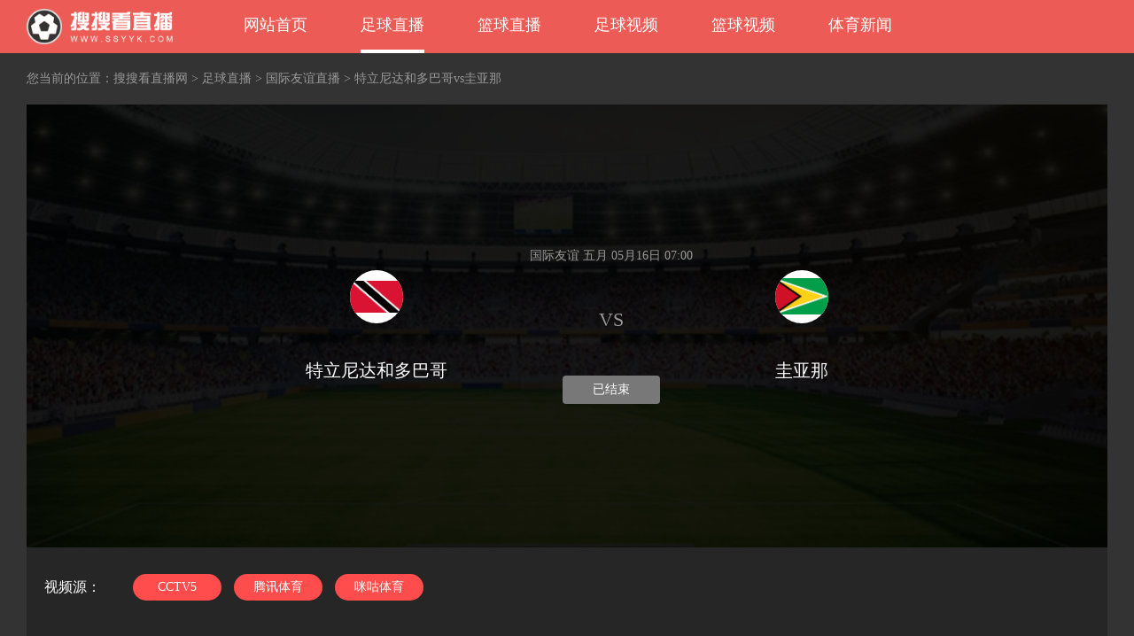

--- FILE ---
content_type: text/html; charset=utf-8
request_url: https://www.ssyyk.com/live/106773.html
body_size: 4888
content:
<!DOCTYPE html>
<html>
<head>
    <meta charset="UTF-8">
    <meta http-equiv="X-UA-Compatible" content="IE=Edge,chrome=1" />
    <title>特立尼达和多巴哥VS圭亚那足球比赛高清视频直播_05月16日国际友谊直播_搜搜看直播网</title>
    <meta name="keywords" content="特立尼达和多巴哥VS圭亚那,国际友谊"/>
    <meta name="description" content="2024年05月16日国际友谊特立尼达和多巴哥VS圭亚那比赛视频直播，在线免费观看国际友谊特立尼达和多巴哥VS圭亚那比赛，国际友谊视频直播，国际友谊特立尼达和多巴哥VS圭亚那球队阵容分析"/>
    <meta name="applicable-device" content="pc">
    <link rel="stylesheet" type="text/css" href="/static/home/css/style.css"/>
    <link rel="stylesheet" type="text/css" href="/static/home/css/fa/css/font-awesome.min.css">
    <script type="text/javascript" src="/static/home/js/jquery.js"></script>
    <style>
        h1 {display: inline; font-weight: normal; font-size: 18px; margin: 0; padding: 0;}
    </style>
</head>

<body>

<div class="top">
  <div class="top1">
    <div class="header">
      <a href="https://www.ssyyk.com/" class="logo"><img src="/static/home/images/logo.png" alt="搜搜看直播网" height="40" /></a>
      <p class="nav">
        <a href="https://www.ssyyk.com/"  >网站首页</a>
        <a href="https://www.ssyyk.com/football/" class="hover">足球直播</a>
        <a href="https://www.ssyyk.com/basketball/" >篮球直播</a>
        <a href="https://www.ssyyk.com/video/zuqiu/" >足球视频</a>
        <a href="https://www.ssyyk.com/video/lanqiu/" >篮球视频</a>
        <a href="https://www.ssyyk.com/news/" >体育新闻</a>
      </p>
    </div>
  </div>
  </div>

<div class="live-view-top-box">
    <p class="npos" style="width: 1220px;">
        <i></i><span>您当前的位置：<a href="https://www.ssyyk.com/">搜搜看直播网</a>&nbsp;>&nbsp;<a href="https://www.ssyyk.com/football/">足球直播</a>&nbsp;>&nbsp;<a href="https://www.ssyyk.com/live/guojiyouyi/">国际友谊直播</a>&nbsp;>&nbsp;特立尼达和多巴哥vs圭亚那</span>
    </p>
    
    <div class="live-view-intro-box live-view-intro-zq">
        <p class="bg"></p>
        <div class="intro">
            <p class="team">
                <span class="img"><img src="/upfile/202306/20230617234445747226.png" alt="特立尼达和多巴哥" /></span>
                <span class="name">特立尼达和多巴哥</span>
            </p>
            <p class="info">
                <span class="date">国际友谊 五月 05月16日 07:00</span>
                <span class="vs">VS</span>
                <span class="status ">已结束</span>
            </p>
            <p class="team">
                <span class="img"><img src="/upfile/202306/20230615044807141898.png" alt="圭亚那" /></span>
                <span class="name">圭亚那</span>
            </p>
        </div>
    </div>
    
    <div class="live-source">
        <p class="lab">视频源：</p>
        <p class="link live-source-link">
                        <span data-link="https://tv.cctv.com/live/cctv5/">CCTV5</span>
                        <span data-link="https://sports.qq.com/kbsweb/">腾讯体育</span>
                        <span data-link="https://www.miguvideo.com">咪咕体育</span>
                    </p>
    </div>
    
    <p class="jg20"></p>
    
</div>

<p class="jg20"></p>

<div class="nmain">
    <div class="left">
    
        <div class="live-view-intro">
            <div class="live-view-lab"><i class="fa fa-newspaper-o"></i>&nbsp;<h1>特立尼达和多巴哥vs圭亚那</h1>比赛介绍</div>
            <p><span>/ 比赛分类 / ：</span>足球直播</p>
            <p><span>/ 赛事名称 / ：</span><a href="https://www.ssyyk.com/live/guojiyouyi/">国际友谊</a> 五月</p>
            <p><span>/ 比赛时间 / ：</span>2024年05月16日 07:00</p>
            <p><span>/ 对阵双方 / ：</span><a href="https://www.ssyyk.com/team/4295.html">特立尼达和多巴哥</a> VS <a href="https://www.ssyyk.com/team/4165.html">圭亚那</a></p>
            <p><span>/ 比赛信息 / ：</span>
                北京时间2024年05月16日07时00分，精彩的国际友谊对决【特立尼达和多巴哥VS圭亚那】将准时进行直播。搜搜看直播网为你提供在线观看国际友谊特立尼达和多巴哥VS圭亚那足球比赛的高清视频直播资源，喜爱足球的球迷们，别忘了提前收藏本页面，确保不错过这场精彩的比赛。为了您的观赛体验，还特别为您整理了关于国际友谊的最新比赛列表、两队的历史交锋记录和赛程安排。
                <br>本站不制作、不存储国际友谊特立尼达和多巴哥VS圭亚那的高清直播信号源，只作为技术探索的导航学习用途，为体育爱好者寻找、收藏、分享、集合各大平台优质的体育赛事资源。
                <br>
            </p>
        </div>
        
        <div class="left-block">
            <div class="lhblo">
                <span class="tbh"><i class="fa fa-video-camera"></i>&nbsp;更多国际友谊直播</span>
            </div>
        
            <div class="match-list-box match-list-box2" >
                        <ul>
                                <li>
                    <span class="time">
                        <i>11-30 01:30</i>
                    </span>
                    <span class="match">国际友谊&nbsp;</span>
                    <a class="dz" href="https://www.ssyyk.com/live/240142.html">
                        <span class="team zd">英格兰女足<img src="/upfile/202306/20230629080243708587.png" alt="英格兰女足" height="18" /></span>
                        <span class="vs">VS</span>
                        <span class="team kd"><img src="/upfile/202307/20230701000857493707.png" alt="中国女足" height="18" />中国女足</span>
                    </a>
                    <span class="play"><a href="https://www.ssyyk.com/live/240142.html" class="" title="国际友谊英格兰女足VS中国女足足球比赛直播"><i class="fa fa-play-circle-o"></i>&nbsp;高清直播</a></span>
                </li>
                                <li>
                    <span class="time">
                        <i>11-30 00:00</i>
                    </span>
                    <span class="match">国际友谊&nbsp;</span>
                    <a class="dz" href="https://www.ssyyk.com/live/240081.html">
                        <span class="team zd">墨西哥女足U20<img src="/upfile/202402/20240224235255274446.png" alt="墨西哥女足U20" height="18" /></span>
                        <span class="vs">VS</span>
                        <span class="team kd"><img src="/upfile/202306/20230603215736442094.png" alt="中国女足U20" height="18" />中国女足U20</span>
                    </a>
                    <span class="play"><a href="https://www.ssyyk.com/live/240081.html" class="" title="国际友谊墨西哥女足U20VS中国女足U20足球比赛直播"><i class="fa fa-play-circle-o"></i>&nbsp;高清直播</a></span>
                </li>
                                <li>
                    <span class="time">
                        <i>11-19 09:30</i>
                    </span>
                    <span class="match">国际友谊&nbsp;</span>
                    <a class="dz" href="https://www.ssyyk.com/live/239815.html">
                        <span class="team zd">厄瓜多尔<img src="/upfile/202306/20230615044753499098.png" alt="厄瓜多尔" height="18" /></span>
                        <span class="vs">VS</span>
                        <span class="team kd"><img src="/upfile/202306/20230615044227597717.png" alt="新西兰" height="18" />新西兰</span>
                    </a>
                    <span class="play"><a href="https://www.ssyyk.com/live/239815.html" class="" title="国际友谊厄瓜多尔VS新西兰足球比赛直播"><i class="fa fa-play-circle-o"></i>&nbsp;高清直播</a></span>
                </li>
                                <li>
                    <span class="time">
                        <i>11-19 09:00</i>
                    </span>
                    <span class="match">国际友谊&nbsp;</span>
                    <a class="dz" href="https://www.ssyyk.com/live/239813.html">
                        <span class="team zd">哥伦比亚<img src="/upfile/202306/20230615044350576850.png" alt="哥伦比亚" height="18" /></span>
                        <span class="vs">VS</span>
                        <span class="team kd"><img src="/upfile/202306/20230603221022884475.png" alt="尼日利亚" height="18" />尼日利亚</span>
                    </a>
                    <span class="play"><a href="https://www.ssyyk.com/live/239813.html" class="" title="国际友谊哥伦比亚VS尼日利亚足球比赛直播"><i class="fa fa-play-circle-o"></i>&nbsp;高清直播</a></span>
                </li>
                                <li>
                    <span class="time">
                        <i>11-19 08:30</i>
                    </span>
                    <span class="match">国际友谊&nbsp;</span>
                    <a class="dz" href="https://www.ssyyk.com/live/239792.html">
                        <span class="team zd">墨西哥<img src="/upfile/202304/20230419211959702476.png" alt="墨西哥" height="18" /></span>
                        <span class="vs">VS</span>
                        <span class="team kd"><img src="/upfile/202306/20230615044937518974.png" alt="巴拉圭" height="18" />巴拉圭</span>
                    </a>
                    <span class="play"><a href="https://www.ssyyk.com/live/239792.html" class="" title="国际友谊墨西哥VS巴拉圭足球比赛直播"><i class="fa fa-play-circle-o"></i>&nbsp;高清直播</a></span>
                </li>
                                <li>
                    <span class="time">
                        <i>11-19 08:00</i>
                    </span>
                    <span class="match">国际友谊&nbsp;</span>
                    <a class="dz" href="https://www.ssyyk.com/live/239788.html">
                        <span class="team zd">美国<img src="/upfile/202304/20230419211959583596.png" alt="美国" height="18" /></span>
                        <span class="vs">VS</span>
                        <span class="team kd"><img src="/upfile/202306/20230614014724913784.png" alt="乌拉圭" height="18" />乌拉圭</span>
                    </a>
                    <span class="play"><a href="https://www.ssyyk.com/live/239788.html" class="" title="国际友谊美国VS乌拉圭足球比赛直播"><i class="fa fa-play-circle-o"></i>&nbsp;高清直播</a></span>
                </li>
                                <li>
                    <span class="time">
                        <i>11-19 05:00</i>
                    </span>
                    <span class="match">国际友谊&nbsp;</span>
                    <a class="dz" href="https://www.ssyyk.com/live/239760.html">
                        <span class="team zd">加拿大<img src="/upfile/202306/20230615044021571445.png" alt="加拿大" height="18" /></span>
                        <span class="vs">VS</span>
                        <span class="team kd"><img src="/upfile/202306/20230615044025345655.png" alt="委内瑞拉" height="18" />委内瑞拉</span>
                    </a>
                    <span class="play"><a href="https://www.ssyyk.com/live/239760.html" class="" title="国际友谊加拿大VS委内瑞拉足球比赛直播"><i class="fa fa-play-circle-o"></i>&nbsp;高清直播</a></span>
                </li>
                                <li>
                    <span class="time">
                        <i>11-19 03:30</i>
                    </span>
                    <span class="match">国际友谊&nbsp;</span>
                    <a class="dz" href="https://www.ssyyk.com/live/239745.html">
                        <span class="team zd">巴西<img src="/upfile/202306/20230615044736733476.png" alt="巴西" height="18" /></span>
                        <span class="vs">VS</span>
                        <span class="team kd"><img src="/upfile/202306/20230603221142289789.png" alt="突尼斯" height="18" />突尼斯</span>
                    </a>
                    <span class="play"><a href="https://www.ssyyk.com/live/239745.html" class="" title="国际友谊巴西VS突尼斯足球比赛直播"><i class="fa fa-play-circle-o"></i>&nbsp;高清直播</a></span>
                </li>
                                <li>
                    <span class="time">
                        <i>11-18 19:00</i>
                    </span>
                    <span class="match">国际友谊&nbsp;</span>
                    <a class="dz" href="https://www.ssyyk.com/live/239636.html">
                        <span class="team zd">韩国<img src="/upfile/202306/20230615044110876963.png" alt="韩国" height="18" /></span>
                        <span class="vs">VS</span>
                        <span class="team kd"><img src="/upfile/202306/20230603221117384690.png" alt="加纳" height="18" />加纳</span>
                    </a>
                    <span class="play"><a href="https://www.ssyyk.com/live/239636.html" class="" title="国际友谊韩国VS加纳足球比赛直播"><i class="fa fa-play-circle-o"></i>&nbsp;高清直播</a></span>
                </li>
                                <li>
                    <span class="time">
                        <i>11-16 09:00</i>
                    </span>
                    <span class="match">国际友谊&nbsp;</span>
                    <a class="dz" href="https://www.ssyyk.com/live/239358.html">
                        <span class="team zd">墨西哥<img src="/upfile/202304/20230419211959702476.png" alt="墨西哥" height="18" /></span>
                        <span class="vs">VS</span>
                        <span class="team kd"><img src="/upfile/202306/20230614014724913784.png" alt="乌拉圭" height="18" />乌拉圭</span>
                    </a>
                    <span class="play"><a href="https://www.ssyyk.com/live/239358.html" class="" title="国际友谊墨西哥VS乌拉圭足球比赛直播"><i class="fa fa-play-circle-o"></i>&nbsp;高清直播</a></span>
                </li>
                            </ul>
            
        </div>
        </div>
        <p class="jg30"></p>
        
    </div>
    <div class="right">
    
        <div class="rblo">
            <div class="rbloh">
                <span>相关视频</span>
                <a href="https://www.ssyyk.com/video/zuqiu/">足球视频 ></a>
            </div>
            <div class="rblolist">
                <ul>
                                    </ul>
            </div>
        </div>
    
        <div class="rblo">
            <div class="rbloh">
                <span>相关新闻</span>
                <a href="https://www.ssyyk.com/news/football/">足球新闻></a>
            </div>
            <div class="rblolist rblonews">
                <ul>
                                        <li><i class="fa fa-caret-right"></i><a href="https://www.ssyyk.com/news/160542.html">没想到！欧冠改制改到了顶级球队头上，三大豪门面临出线危机</a> </li>
                                        <li><i class="fa fa-caret-right"></i><a href="https://www.ssyyk.com/news/160541.html">随着阿森纳5-1+巴萨3-0+曼城3-3，欧冠最新积分榜出炉：国米登顶</a> </li>
                                        <li><i class="fa fa-caret-right"></i><a href="https://www.ssyyk.com/news/160539.html">欧联新积分榜！曼联3-2险胜第11，热刺遭罗马绝平第9，拉齐奥翻车</a> </li>
                                        <li><i class="fa fa-caret-right"></i><a href="https://www.ssyyk.com/news/160185.html">西甲最新积分战报 皇马大胜回前2差巴萨4分 毕尔巴鄂止连平升至第5</a> </li>
                                        <li><i class="fa fa-caret-right"></i><a href="https://www.ssyyk.com/news/160184.html">荷甲，威廉二世VS布雷达，陷入低迷，布雷达遭遇三连败！</a> </li>
                                        <li><i class="fa fa-caret-right"></i><a href="https://www.ssyyk.com/news/160183.html">英超最新积分战报 利物浦5连胜断层领跑 曼联被弱旅逼平仍排第12</a> </li>
                                        <li><i class="fa fa-caret-right"></i><a href="https://www.ssyyk.com/news/160182.html">意甲积分榜:那不勒斯1:0登顶,佛罗伦萨和拉齐奥均7连胜列第4和第5</a> </li>
                                        <li><i class="fa fa-caret-right"></i><a href="https://www.ssyyk.com/news/160037.html">勒沃库森5-2大逆转，多特4-0完胜，德甲最新积分榜出炉：拜仁领跑</a> </li>
                                        <li><i class="fa fa-caret-right"></i><a href="https://www.ssyyk.com/news/160036.html">英超彻底乱了：曼城0-4惨败，哈兰德哑火，阿森纳3-0终结4轮不胜</a> </li>
                                        <li><i class="fa fa-caret-right"></i><a href="https://www.ssyyk.com/news/160035.html">奈梅亨主场交锋占优，乌德勒支打出了荷甲第二名表现！</a> </li>
                                    </ul>
            </div>
        </div>
    
    </div>
    <p class="clb"></p>
</div>

<div class="footer1">
  <div class="foot1-main">
    <span class="foot-logo"><img src="/static/home/images/logo.png" height="50" alt="搜搜看直播网" /></span>
    <div class="foot1-r">
      <p class="foot1-nav">
        <a href="https://www.ssyyk.com/about/intro.html">关于我们</a> &nbsp;|&nbsp;
        <a href="https://www.ssyyk.com/about/yinsi.html">隐私协议</a> &nbsp;|&nbsp;
        <a href="https://www.ssyyk.com/about/mianze.html">免责声明</a> &nbsp;|&nbsp;
        <a href="https://www.ssyyk.com/about/contact.html">联系我们</a>
      </p>
      <p class="foot1-txt">搜搜看足球直播是国内优质的体育直播平台网站，主要提供足球直播、NBA直播，我们努力做最好的足球和NBA直播吧</p>
    </div>
  </div>
</div>
<div class="copyr">
  网站声明：搜搜看直播网提供的部分足球直播，英超直播，西甲直播，意甲直播，法甲直播，德甲直播，NBA直播，CBA直播等信息转载于各大门户网站或媒体报刊。<br>如有侵权，请及时联系，我们会在第一时间删除。同时搜搜看足球直播上所登载广告均为广告客户的个人意见及表达方式，和本站无任何关系。<br>如有违反国家法律规定，搜搜看足球直播网有权随时予以删除，并保留与有关部门合作追究的权利。<br>Copyright&nbsp;©&nbsp;2022&nbsp;搜搜看直播网 &nbsp; <a href="https://beian.miit.gov.cn/" target="_blank">蜀ICP备12030592号-1</a>
</div>

<script>
  !function(p){"use strict";!function(t){var s=window,e=document,i=p,c="".concat("https:"===e.location.protocol?"https://":"http://","sdk.51.la/js-sdk-pro.min.js"),n=e.createElement("script"),r=e.getElementsByTagName("script")[0];n.type="text/javascript",n.setAttribute("charset","UTF-8"),n.async=!0,n.src=c,n.id="LA_COLLECT",i.d=n;var o=function(){s.LA.ids.push(i)};s.LA?s.LA.ids&&o():(s.LA=p,s.LA.ids=[],o()),r.parentNode.insertBefore(n,r)}()}({id:"KBggmaXbD8YGZCif",ck:"KBggmaXbD8YGZCif"});
</script>

<script>
    
    $(".live-source-link span").click(function (){
        var link = $(this).data('link')
        window.open('/go/?url=' + link)
    })

</script>

</body>
</html>

--- FILE ---
content_type: text/css
request_url: https://www.ssyyk.com/static/home/css/style.css
body_size: 4833
content:
html { width: 100%; min-width: 1220px;}
body { width:100%; margin:0;color:#333333; /*background: url(../images/itbg.jpg) no-repeat center top;*/ background-color:#f6f6f6;font-family:"Microsoft YaHei",'微软雅黑';font-size:14px;/*font-size: 1vw;*/}
form,input,select,textarea,td,th {/*font-size:16px;*/}
img {border:none;}
ul li {list-style-type:none;}
ol li {list-style-type:decimal;}
h1,h2,h3,h4,h5,h6,ul,form {margin:0px;padding:0px;}
dt,dd{margin:0px;padding:0px;}
a:link,a:visited,a:active {color:#333333;text-decoration:none;}
a:hover {color:#ff4d4d; text-decoration:none;}
/* links */
a.w:link,a.w:visited,a.w:active {color:#FFFFFF;text-decoration:none;}
a.w:hover {color:#ff4d4d;}
a.b:link,a.b:visited,a.b:active {color:#ff4d4d;text-decoration:none;}
a.b:hover {color:#ff4d4d;}
a.g:link,a.g:visited,a.g:active {color:#666666;text-decoration:none;}
a.g:hover {color:#ff4d4d;}
p { margin: 0; padding: 0;}
input,select,option {outline: none; font-family:"Microsoft YaHei",'微软雅黑';color: #666;}
i { font-style: normal;}
.bgf { background: #FFFFFF;}

/*填充行距高度*/
.clb {clear: both; width: 100%; }
.jg5 { width:100%; height:5px; line-height:5px;}
.jg10 { width:100%; height:10px; line-height:10px;}
.jg15 { width:100%; height:15px;}
.jg20 { width:100%; height:20px;}
.jg25 { width:100%; height:25px;}
.jg30 { width:100%; height:30px;}
.jg35 { width:100%; height:35px;}
.jg40 { width:100%; height:40px;}
.jg45 { width:100%; height:45px;}
.jg50 { width:100%; height:50px;}
.jg60 { width:100%; height:60px;}
.jg70 { width:100%; height:70px;}
.jg80 { width:100%; height:80px;}
.jg90 { width:100%; height:90px;}
.jg100 { width:100%; height:100px;}
.jg150 { width:100%; height:150px;}
.jg200 { width:100%; height:200px;}


/* common */

.top { width: 100%;}
.top1 { width: 100%; height: 60px; background: #ec5b55;}
.header { width: 1220px; height: 100%; margin: 0 auto; display: flex; flex-direction: row; align-items: center; }
.logo { display: flex; flex-direction: row; align-items: center; width: auto; height: auto; }
.nav { display: flex; width: auto;  margin-left: 80px; flex-direction: row; align-items: center;}
.nav a { display: inline-block; color: #FFFFFF; height: 56px; line-height: 56px; border-bottom: 4px solid #ec5b55; display: inline-block; margin-right: 60px; font-size: 18px; font-weight: normal;}
.nav a:hover { border-bottom: 4px solid #ffffff;}
.nav a.hover { border-bottom: 4px solid #ffffff;}
.nav2 {width: 100%; height: 40px; background: #515151;}
.nav2 p { width: 1220px; margin: 0 auto; height: 100%; display: flex; flex-direction: row; align-items: center;}
.nav2 p a { color: #ffffff; font-size: 14px; display: inline-block; margin-right: 30px; border-bottom: 1px solid #515151;}
.nav2 p a:hover { border-bottom: 1px solid #FFFFFF;}

/*202409*/
.i-hot-box {width: 1220px; height:auto; margin: 10px auto 0 auto; min-height: 150px; /*background: #FFFFFF;*/ padding:10px 0px; border-radius: 4px;}
.ihblo {display: flex; flex-direction: row; align-items: center;  width: 100%; height: auto; min-height: 40px; margin: 0 auto; margin-top: 0; position: relative; line-height: 1;  }
.ihblo .tbh { font-size: 20px; display: flex; flex-direction: row; align-items: center; width: 30%; }
.ihblo .slide {  display: flex; width: 70%; justify-content: right; align-items: center;}
.ihblo .slide span { display: inline-block; width: 60px; height: 20px;}
.swiper-op-btn {width: 22px; height: 80px; margin-top: 35px; background: #aaaaaa; display: flex; justify-content: center; align-items: center; position: absolute;  top: 0px; border-radius: 5px; cursor: pointer; color: #ffffff;}
.swiper-op-btn:hover { background: #ec5b55}
.swiper-op-btn-left { left: -28px;}
.swiper-op-btn-right { right: -28px;}
.swiper-op-grey { background: #e0e0e0;}
.swiper-op-grey:hover { background: #e0e0e0; }
.ihot-main {width: 100%; height: 150px; margin-top: 10px; position: relative;}
.ihot-swiper {height: 155px; background: #ffffff; border-radius: 5px; display: flex; flex-direction: column;}
.ihot-row-1 {width: 90%; height: 50px; margin: 0px auto 0 auto;  display: flex; flex-direction: row; align-items: center; justify-content: space-between;}
.ihot-row-2 {width: 94%; height: 100px;  margin: 0 auto; display: flex; flex-direction: row;}
.ihot-match {display: flex; flex-direction: row; align-items: center; justify-content: center; line-height: 1; height: 20px;}
.ihot-match span {margin-right: 4px; display: inline-block; width: 20px; height: 20px; border-radius: 10px; overflow: hidden; text-align: center;}
.ihot-match span img { display: inline-block; max-width: 100%; max-height: 100%;}
.ihot-match a {display: inline-block; max-width: 100px; overflow: hidden; white-space: nowrap; color: #999999}
.ihot-team {width: 40%;height: 100%; display: flex; flex-direction: column; justify-content: left; align-items: center;}
.ihot-team .img {display: flex; flex-direction: row; justify-content: center; align-items: center; width: 30px; height: 30px; border-radius: 15px; overflow: hidden; background: #c0c0c0; margin-top: 10px;}
.ihot-team .img img {max-width: 100%; max-height: 100%;}
.ihot-team .name {display: inline-block; width: 95%; text-align: center; overflow: hidden; margin-top: 18px; white-space: nowrap;}
.ihot-vs {width: 20%; height: 50%; padding-top: 20px; text-align: center; }

.ihot-news {width: 1200px; height: auto; min-height: 200px; margin: 10px auto 0 auto; padding: 10px; background: #FFFFFF; border-radius: 4px; display: flex; flex-direction: row;}
.ihot-news-left {width:380px; min-height: 200px;}
.ihot-news-right {width:820px; min-height: 200px;}
.ihot-news ul li {width: 100%; height: 20px; margin-top: 10px;}
.ihot-news ul li.first {height: 30px; margin-top: 5px; display: flex; flex-direction: row; align-items: center;}
.ihot-news ul li a {display: inline-block; max-width: 100%; white-space: nowrap; overflow: hidden; text-overflow: ellipsis;}
.ihot-news ul li.first a {max-width: 280px; margin-left: 5px; max-height: 30px; line-height: 30px; font-size: 16px;}
.ihot-news ul li.first span {display: inline-block; border-radius: 5px; width: 50px; height: 24px; line-height: 24px; background: #ff4d4d; color: #FFFFFF; font-weight: bold; text-align: center;}
.ihot-news-left ul { width: 100%; height: auto;}
.ihot-news-right ul {float:left; width:380px; height: 140px; margin-left: 30px;}


/*202409*/

.main { width: 1220px; margin: 0 auto; margin-top: 20px; margin-bottom: 30px;}
.nmain { width: 1220px; margin: 0 auto; margin-top: 0; margin-bottom: 30px;}
.left { float: left; width: 860px;  height: auto; min-height: 600px; /*background: #FFFFFF;*/ border-radius: 4px; }
.right { float: right; width: 340px; height: auto; min-height: 300px; }

.left-block { width: 100%; height: auto; background: #FFFFFF; border-radius: 4px; margin-top: 20px; padding: 1px 0px;}

.top0 { margin-top: 0;}

.lhblo { display: flex; flex-direction: row; align-items: center; width: 840px; height: auto; min-height: 40px; margin: 0 auto; margin-top: 15px; position: relative;}
.lhblo .tbh { font-size: 20px; display: flex; flex-direction: row; align-items: center; width: 760px;}
.lhblo .lhnav { display: flex; flex-direction: row;}
.lhblo .lhnav a { display: inline-block; width: auto; height: 28px; line-height: 28px; padding: 0 14px; font-size: 14px; border:1px solid #eeeeee; color: #666666; border-radius: 4px; margin-left: 24px;}
.lhblo .lhnav a:hover { border: 1px solid #ff4d4d; color: #ff4d4d;}
.lhblo .lhnav a.hover { border: 1px solid #ff4d4d; background: #ff4d4d; color: #FFFFFF;}

.shaixuan { display: flex; flex-direction: row; justify-content: center; align-items: center; width: 86px; height: 36px; line-height: 36px; text-align: center; color: #ff4d4d; cursor: pointer; border-radius: 18px; border: 1px solid #ff4d4d; position:absolute; right: 0; top: 2px;  }
.shaixuan-box { position:absolute; width: 600px; height: auto; min-height: 100px; background: #FFFFFF; padding: 15px; z-index: 99;  box-shadow: 0 0 10px rgb(193 193 193); border: 1px solid #e2e2e2; right: 0; top: 40px; display: none; overflow: auto; max-height: 500px; }
.shaixuan-box ul li { display: flex; flex-direction: row; border-bottom: 1px dashed #eeeeee; margin-bottom: 10px;}
.shaixuan-box ul li span { width: 50px; font-size: 14px; color: #787878;}
.shaixuan-box ul li p { width: 540px; }
.shaixuan-box ul li p a { display: inline-block; margin-right: 15px; margin-bottom: 8px; color: #787878; font-size: 12px; border-bottom: 2px solid #FFFFFF;}
.shaixuan-box ul li p a:hover { color: #ff4d4d; border-bottom: 2px solid #ff4d4d;}


.match-list-box { width:838px; margin: 10px auto 20px auto;   border-top: 2px solid #ff4d4d; border-left: 1px solid #eeeeee; border-right: 1px solid #eeeeee;}
.match-week {width: 100%; height: 44px; line-height: 44px; color: #ff4d4d; text-indent: 14px; font-size: 14px; background: #f5f5f5;}
.match-list-box ul { width: 100%; height: auto;}
.match-list-box ul li { width: 100%; height: 59px; border-bottom: 1px solid #eeeeee; display: flex; flex-direction: row; align-items: center;}
.match-list-box ul li.hide { display: none;}
.match-list-box ul li:hover { background: #fbfafa; }
.match-list-box ul li span { display: flex; flex-direction: row;}
.match-list-box ul li .time { width: 110px; margin-left: 20px; color: #999999; flex-direction: row; align-items: center;}
.match-list-box ul li .time i { margin-left: 5px;}
.match-list-box ul li .mlo { display: inline-block; width: 16px; height: 16px;}
.match-list-box ul li .mlo79 { background: url(../images/zq.png) no-repeat center; background-size: contain;}
.match-list-box ul li .mlo77 { background: url(../images/lq.png) no-repeat center; background-size: contain;}
.match-list-box ul li .match { width: 120px; color: #999999; }
.match-list-box ul li .match a { color: #999999;}
.match-list-box ul li .match a:hover { color: #ff4d4d;}
.match-list-box ul li .team { display: inline-block; width: 140px;  overflow: hidden; white-space: nowrap; text-overflow: ellipsis; display: flex; flex-direction: row; align-items: center;}
.match-list-box ul li .zd  { text-align: right; justify-content: right; margin-left: 20px;}
.match-list-box ul li .kd  { text-align: left; justify-content: left; margin-right: 20px;}
.match-list-box ul li .vs { width: 60px; text-align: center; justify-content: center;}
.match-list-box ul li .team a { color: #666666;}
.match-list-box ul li .team a:hover { color: #ff4d4d;}
.match-list-box ul li .play { width: 100px; margin-left: 50px;}
.match-list-box ul li .play a { display: flex; flex-direction: row; align-items: center; justify-content: center; background: #b9b9b9; border-radius: 7px; color: #FFFFFF; height: 30px; line-height: 30px; padding: 0 10px; }
.match-list-box ul li .play a.ing { background: #ff4d4d; color: #FFFFFF; }
.match-list-box ul li a.dz { display: flex; flex-direction: row; align-items: center;}

.match-list-box2 ul li .team a { display: flex; flex-direction: row; align-items: center; }
.match-list-box2 ul li .zd a { justify-content: right;}
.match-list-box2 ul li .zd img { margin-left: 4px;}
.match-list-box2 ul li .kd img { margin-right: 4px;}

.rblo { width: 100%; height: auto; background: #FFFFFF; padding-bottom: 15px; margin-bottom: 20px; border-radius: 4px;}
.rbloh { width: 100%; height: 50px; background: #e60640; border-top-left-radius: 4px; border-top-right-radius: 4px; display: flex; flex-direction: row; justify-content: space-between; align-items: center;}
.rbloh span { font-size: 18px; color: #FFFFFF; margin-left: 15px;}
.rbloh a { font-size: 14px; color: #FFFFFF; margin-right: 10px;}
.rbloh a:hover { color: #FFFFFF;}
.rblolist { width: 320px; height:auto; margin: 0 auto;}
.rblolist ul li { width: 100%; height: 39px; border-bottom: 1px solid #eeeeee; display: flex; flex-direction: row; align-items: center; color: #666666;}
.rblolist ul li i { margin-right: 10px;}
.rblolist ul li a { display: inline-block; color: #333333; width: 300px; overflow: hidden; white-space: nowrap; text-overflow:ellipsis;}
.rblolist ul li a:hover { color: #ff4d4d;}
.rblonews ul li a { width: 320px;}

.flink { width: 100%; height: auto; background: #e6e6e6;  }
.flink .flinkbox { width: 1200px; margin: 0 auto; padding: 20px 0px; }
.flink .flinkbox .lab { font-weight: bold; font-size: 16px;}
.flink .flinkbox a { display: inline-block; margin-right: 10px; margin-top: 10px;}

.footer1 { width: 100%; height: auto; background: #333333; border-bottom: 1px solid #4a4a4a; padding: 15px 0px; color: #999999;}
.foot1-main { width: 1200px; height: auto; margin: 0 auto; display: flex; flex-direction: row; align-items: center;}
.foot-logo { display: inline-block; margin-right: 40px;}
.foot1-r { display: flex; flex-direction: column; }
.foot1-nav { }
.foot1-nav a { color: #999999;}
.foot1-nav a:hover { color: #FFFFFF;}
.foot1-txt { margin-top: 6px;}
.copyr { width: 100%; height: auto; padding: 15px 0px; text-align: center; line-height: 1.8; color: #999999; background: #333333;}
.copyr a { color: #999999;}
.copyr a:hover { color: #FFFFFF;}

.npos { width: 1220px; margin: 0 auto; padding: 20px 0; color: #999999;}
.npos a { color: #999999;}
.npos a:hover { color: #ff4d4d;}

.live-intro, live-view-intro {width: 100%; height: auto; min-height: 100px; display: flex; flex-direction: row; padding: 20px 0px; background: #FFFFFF; border-radius: 4px;}
.intro-left { width: 200px; height: auto; margin-left: 20px; display: flex; flex-direction: column; justify-content: center; align-items: center; }
.intro-left .img { display: flex; flex-direction: row; justify-content: center; align-items: center; width: 130px; height: 130px; overflow: hidden;}
.intro-left .img img { max-width:90%; min-width: 90px; max-height: 100%; }
.intro-left .name { width: 100%; font-size: 18px; color: #ff4d4d; font-weight: bold; text-align: center;}
.intro-left .name2 { color: #333333;}
.intro-right { margin-left: 20px; margin-right: 20px; min-width: 670px; }
.intro-right .info { display: flex; flex-direction: row; flex-wrap: wrap; margin-bottom: 10px; }
.intro-right .info p { width: 50%; height: 30px; color:#666666;}
.intro-right .info p span { color: #999999;}
.intro-right .info p.row { width: 100%;}
.intro-rhbox { width: 100%; height: 36px; border-bottom: 1px solid #fdd4d4; }
.intro-rhlab { width: 84px; height: 36px; line-height: 36px; background: #fcdfdf;  margin-left: 5px; transform: skew(-15deg); text-align: center; }
.intro-rhlab span { display: inline-block; transform: skew(15deg); font-size: 16px; letter-spacing: 5px; }
.intro-rcon { width: 100%; height: auto; line-height: 2; font-size: 14px; color: #666666; padding: 10px 0;}
.intro-rcon span { font-weight: bold; color: #ff4d4d; }

.video-list-box { width:838px; margin: 10px auto 20px auto; border-top: 2px solid #ff4d4d;   }
.video-list-head { width: 98%; padding: 0 1%; height: 56px; background: #f7e0e0; display: flex; flex-direction: row; flex-wrap: nowrap; align-items: center; }
.video-list-head a { display: inline-block; padding: 3px 6px; background: #f7e0e0; margin:0 3px; }
.video-list-head a:hover { color: #ff4d4d;}
.video-list-head a.hover { background: #ff4d4d; color: #FFFFFF; border-radius: 4px; }
.video-list-main { width: 100%; height: auto; }
.video-list-main ul li { display: flex; flex-direction: row; align-items: center; width: 100%; height: 50px; border-bottom:1px solid #eeeeee; }
.video-list-main ul li i { margin-left: 5px; color: #666666; }
.video-list-main ul li .tit { display: flex; flex-direction: row; align-items: center; width:715px; margin-left: 10px; }
.video-list-main ul li .tit a { color: #454545;}
.video-list-main ul li .tit a:hover { color: #ff4d4d;}
.video-list-main ul li .d { color: #999999;}

.page-nav { width: 100%; display: flex; flex-direction: row; justify-content: center; align-items: center;  }
.page-nav a { display: inline-block; width: auto; padding: 0 8px; height: 30px; line-height: 30px; border: 1px solid #ededed; margin: 0 3px; min-width: 18px; text-align: center; border-radius: 4px; color: #787878;}
.page-nav a:hover { background: #ff4d4d; color: #FFFFFF;}
.page-nav a.hover { background: #ff4d4d; color: #FFFFFF;}

.live-view-top-box { width: 100%; height: auto; background: #333333;}
.live-view-intro-box { width: 1220px; margin: 0 auto; height: 500px; position: relative; background-color: #000000;}
.live-view-intro-zq { background: url(../images/footballbg.jpg) no-repeat center; background-size:cover;}
.live-view-intro-lq { background: url(../images/basketballbg.jpg) no-repeat center; background-size:cover;}
.live-view-intro-box .bg { width: 100%; height: 100%; background: rgba(0,0,0,0.9); position: absolute; left: 0; top: 0;}
.live-view-intro-box .intro { width: 100%; height: 100%; position: absolute; left: 0; top: 0; z-index: 1; display: flex; flex-direction: row; justify-content: center; align-items: center; }
.live-view-intro-box .intro .team { width: auto ; display: flex; flex-direction: column; justify-content: center; align-items: center; }
.live-view-intro-box .intro .team .img { width: 60px; height: 60px; overflow: hidden; border-radius: 30px; display: flex; flex-direction: row; justify-content: center; align-items: center; background: #FFFFFF;}
.live-view-intro-box .intro .team .img img { max-width: 100%; max-height: 100%; min-width: 90%;}
.live-view-intro-box .intro .team .name { color: #FFFFFF; font-size: 20px; margin-top: 40px;}
.live-view-intro-box .intro .info { width: 250px; display: flex; flex-direction: column; justify-content: center; align-items: center; color: #999999; margin: 0 60px;}
.live-view-intro-box .intro .info .match { font-size: 14px;}
.live-view-intro-box .intro .info .date { font-size: 14px;}
.live-view-intro-box .intro .info .vs { font-size: 22px; margin: 50px 0;}
.live-view-intro-box .intro .info .status { width: 110px; height: 32px; line-height: 32px; background: #787878; color: #ffffff; border-radius: 4px; text-align: center; }
.live-view-intro-box .intro .info .ing { background: #ff4d4d; color: #FFFFFF;}

.live-source { width: 1180px; height: auto; background: #262626; padding: 30px 20px; margin: 0px auto; display: flex; flex-direction: row;}
.live-source .lab { width: 90px; color: #FFFFFF; font-size: 16px; line-height: 30px; margin-right: 10px;}
.live-source .link { width: 1080px;}
.live-source .link span { display: inline-block; height: 30px; width: auto; line-height: 30px; padding: 0 10px; border-radius: 15px; background: #ff4d4d; color: #FFFFFF; text-align: center; min-width: 80px; margin-bottom: 15px; margin-right: 10px; cursor: pointer; }

.live-view-intro { padding: 20px 0 30px 0px; background: #FFFFFF; border-radius: 4px;}
.live-view-intro p { width: 820px; margin: 10px auto auto auto; line-height: 2; color: #767676;}
.live-view-intro .live-view-lab { width: 820px; height: 30px; margin: 0 auto; display: flex; flex-direction: row; align-items: center; font-size: 18px; color: #333333; }
.live-view-intro p span { font-weight: bold; color: #333333;}
.live-view-intro p a { color: #767676;}
.live-view-intro p a:hover { color: #ff4d4d;}

.video-view-title { width: 1220px; margin: 0 auto; color: #FFFFFF; padding: 10px 0 20px 0; }
.video-view-title h1, .video-view-title p { font-size: 26px; font-weight: normal;}
.video-view-box { height: 630px; position: relative; overflow: hidden;}
.video-view-movie {position: absolute; left: 0px; top: 0px; width: 100%; height: 100%;}

.xgno {text-align: center; padding: 40px 0; color: #666666; border-bottom: 1px solid #eeeeee;}

.news-view-intro { padding: 20px 20px 30px 20px; background: #FFFFFF; border-radius: 4px; }
.news-view-intro h1 { line-height: 1.4; color: #333333; font-weight: normal; }
.news-view-intro .des { color: #999999; margin-top: 10px; }
.news-view-intro .con {  line-height: 2; font-size: 16px; min-height: 400px; margin-top: 20px;}
.news-view-intro .con a { color: #ff4d4d }
.news-view-intro .prev-next { margin-top: 20px; line-height: 2; font-size: 16px; }
.news-view-intro .prev-next a:hover { text-decoration: underline;}

.rbloteamlist ul { display: flex; flex-direction: row; flex-wrap: wrap;}
.rbloteamlist ul li { width: 50%; height: 24px; margin-top: 15px; margin-bottom: 5px; display: flex; flex-direction: row; align-items: center;}
.rbloteamlist ul li span { width: 24px; height: 24px; display: flex; flex-direction: row; justify-content: center; align-items: center; margin-left: 10px; overflow: hidden;}
.rbloteamlist ul li img { max-width: 100%; max-height: 100%;}
.rbloteamlist ul li a { color: #666666; margin-left: 5px; max-width: 124px; overflow: hidden; white-space: nowrap; text-overflow: ellipsis;}
.rbloteamlist ul li a:hover { color: #ff4d4d;}

.about-left { float: left; width: 180px; height: auto; min-height: 200px; background: #FFFFFF; border-radius: 4px;overflow: hidden;}
.about-right { float: right; width: 1000px; height: auto; min-height: 200px; background: #FFFFFF; border: 1px solid #EEEEEE;border-radius: 4px; overflow: hidden;}
.about-left-nav { width: 100%;}
.about-left-nav ul li { width: 100%; height: auto; font-size: 16px; display: flex; flex-direction: row; align-items: center; border-bottom: 1px solid #EEEEEE; color: #666666;}
.about-left-nav ul li i { margin-left: 20px; }
.about-left-nav ul li a { display: inline-block; width: 100%; height: 50px; line-height: 50px; text-indent: 10px; color: #666666;  }
.about-left-nav ul li:hover { background: #ff4d4d; color: #FFFFFF;}
.about-left-nav ul li:hover a { color: #FFFFFF;}
.about-left-nav ul li.hover { background: #ff4d4d; color: #FFFFFF;}
.about-left-nav ul li.hover a { color: #FFFFFF;}

.about-right-head { width: 100%; height: 40px; line-height: 40px; border-bottom: 1px solid #EEEEEE; background-color: #fafafa; background-image: linear-gradient(#fafafa,#f2f2f2);}
.about-right-head span { display: inline-block; font-size: 18px; text-indent: 20px;}
.about-con { width: 94%; height: auto; min-height: 500px; margin: 0 auto; line-height: 2; font-size: 16px; padding: 25px 0; color: #666666;}